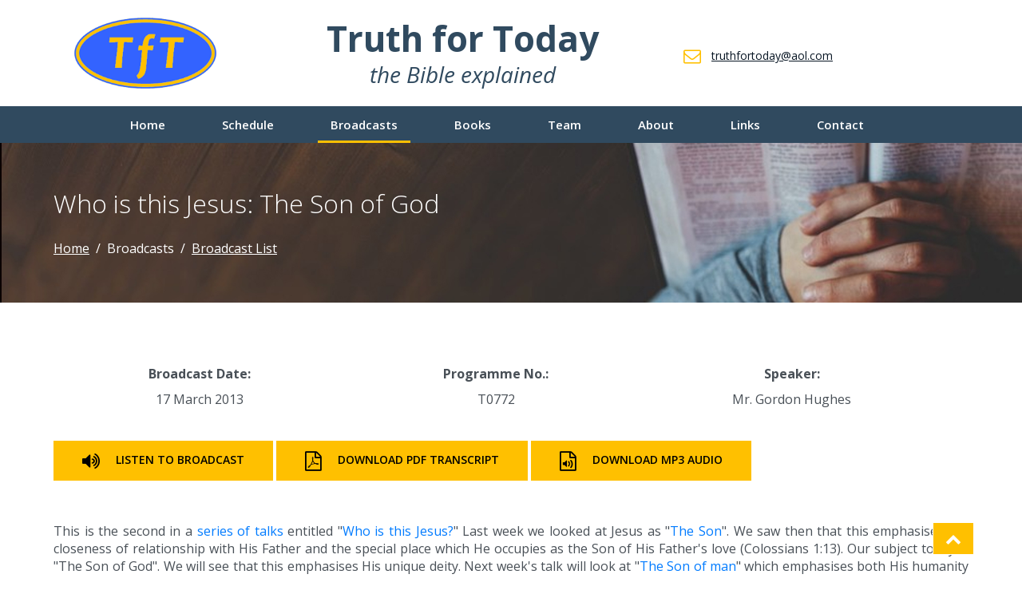

--- FILE ---
content_type: text/html; charset=utf-8
request_url: https://truthfortoday.org.uk/transcripts/T0772
body_size: 11607
content:

<!DOCTYPE html>
<html lang="en-gb">
<head>
    <title>Truth for Today: T0772 - Who is this Jesus: The Son of God</title>
    <meta charset="UTF-8">
    <meta name="description" content="Truth for Today is a weekly Bible teaching radio programme.  All our broadcasts are available FREE to read online, or download for printing (PDF) or listening (MP3).">
    <meta name="keywords" content="Truth for Today,Christian,Truth,Bible,Bible Study,Bible Teaching,Bible Course,Truth For Today Bible Correspondence Course,Bible Correspondence Course,Christian Radio,Sunday,PDF,MP3,downloads,transcripts,Truth For Today Bible Study Course">
    <meta name="viewport" content="width=device-width, initial-scale=1.0">

    <!-- Favicon -->
    <link href="/Content/img/favicon.ico" rel="shortcut icon" />

    <!-- Google font -->
    <link href="https://fonts.googleapis.com/css?family=Open+Sans:300,300i,400,400i,600,600i,700,700i&display=swap" rel="stylesheet">

    

    <link href="/Content/site/css?v=vixQRda3KmmJ2wxjnkNd208ePBRRz4dJuGlRd0Naexc1" rel="stylesheet"/>


    <!-- Main Stylesheets -->
    <link href="/Content/css/style.css" rel="stylesheet"/>


    
    <link href="/Content/css/transcript-styles.css" rel="stylesheet"/>



    <!--[if lt IE 9]>
        <script src="https://oss.maxcdn.com/html5shiv/3.7.2/html5shiv.min.js"></script>
        <script src="https://oss.maxcdn.com/respond/1.4.2/respond.min.js"></script>
    <![endif]-->
	<!-- Global site tag (gtag.js) - Google Analytics -->
        <script async src="https://www.googletagmanager.com/gtag/js?id=UA-173475936-1"></script>
        <script>
            window.dataLayer = window.dataLayer || [];
            function gtag() { dataLayer.push(arguments); }
            gtag('js', new Date());

            gtag('config', 'UA-173475936-1');
        </script>
</head>
<body>
    <!-- Page Preloder -->
    <div id="preloder">
        <div class="loader"></div>
    </div>

    <!-- Header section  -->
    <header class="header-section clearfix">
        <div class="container">
            <a href="/" class="site-logo top-logo">
                <img width="200" src="/Content/img/logo.png" alt="">
            </a>
            <div class="site-title">
                <h1>Truth for Today</h1>
                <p>the Bible explained</p>
            </div>
            <div class="header-right">
                <div class="header-info-box">
                    <div class="hib-icon">
                        <i class="fa fa-envelope-o"></i>
                    </div>
                    <div class="hib-text">
                        <h6><a class="link" href="mailto:truthfortoday@aol.com">truthfortoday@aol.com</a></h6>
                    </div>
                </div>
                <button class="search-switch" style="display:none;"><i class="fa fa-search"></i></button>
            </div>
        </div>
        <div class="text-center site-nav-container">
            <div class="container">
                <!-- Menu -->
                <nav class="site-nav-menu">
                    <ul>
                        <li class="">
                            <a href="/">Home</a>
                        </li>
                        <li class="">
                            <a href="/schedule/radio">Schedule</a>
                        </li>
                        <li class="active">
                            <a href="#">Broadcasts</a>
                            <ul class="sub-menu">
                                <li>
                                    <a href="/listings/recent">Recent</a>
                                </li>
                                <li>
                                    <a href="/listings/categories">Categories</a>
                                </li>
                                <li>
                                    <a href="/listings/serieslist">Series List</a>
                                </li>
                                <li>
                                    <a href="/listings/transcriptlist">Broadcast List</a>
                                </li>
                            </ul>
                        </li>
                        <li class="">
                            <a href="#">Books</a>
                            <ul class="sub-menu">
                                <li>
                                    <a href="/publications/tftpublications">Broadcasts</a>
                                </li>
                                <li>
                                    <a href="/publications/speakerpublications">Speaker</a>
                                </li>
                            </ul>
                        </li>
                        <li class="">
                            <a href="/team">Team</a>
                        </li>
                        <li class="">
                            <a href="/about">About</a>
                        </li>
                        <li class="">
                            <a href="#">Links</a>
                            <ul class="sub-menu">
                                <li>
                                    <a href="/links/radio">Radio Stations</a>
                                </li>
                                <li>
                                    <a href="/links">Other Websites</a>
                                </li>
                            </ul>
                        </li>
                        <li class="">
                            <a href="/contact">
                                Contact
                            </a>
                        </li>
                    </ul>
                </nav>
            </div>
        </div>
        
    </header>
    <!-- Header section end  -->

    




<!-- Page top section  -->
<section class="page-top-section set-bg" data-setbg="/Content/img/page-top-bg/Top_2.jpg">
    <div class="container">
        <div class="row">
            <div class="col-lg-7">
                <h2>Who is this Jesus: The Son of God</h2>
            </div>
        </div>
    </div>
</section>
<!-- Page top section end  -->
<!-- Blog section  -->
<section class="blog-section spad">
    <div class="container">
        <div class="row">
            <div class="col-lg-12 transcript-header">
                <div class="transcript-info">
                    <p>
                        <span>Broadcast Date:</span>
                        <span>17 March 2013</span>
                    </p>
                    <p>
                        <span>Programme No.:</span>
                        <span>T0772</span>
                    </p>
                    <p>
                        <span>Speaker:</span>
                        <span>Mr. Gordon Hughes</span>
                    </p>
                </div>
                <div class="transcript-actions">
                    <a href="/download?fileType=MP3&amp;fileName=T0772.mp3&amp;newFileName="
                       target="_blank"
                       class="site-btn mb-3">
                        <i class="fa fa-volume-up"></i>
                        <span>Listen to Broadcast</span>
                    </a>
                    <a href="/download?fileType=PDF&amp;fileName=T0772.pdf&amp;newFileName=T0772_The_Son_of_God.pdf"
                       class="site-btn mb-3">
                        <i class="fa fa-file-pdf-o"></i>
                        <span>Download PDF Transcript</span>
                    </a>
                    <a href="/download?fileType=MP3&amp;fileName=T0772.mp3&amp;newFileName=T0772_The_Son_of_God.mp3"
                       class="site-btn mb-3">
                        <i class="fa fa-file-audio-o"></i>
                        <span>Download MP3 Audio</span>
                    </a>
                </div>
            </div>
            <div class="col-lg-12 order-2">
                <div class="transcript-content">

                </div>
            </div>
            <div class="col-lg-12 order-3">
                <div class="transcript-footer">
                    <h2>
                        Broadcast Links
                    </h2>
                    <div>
                        <div class="transcript-footer-section">
                                <div class="section-heading"><i class="fa fa-angle-double-left"></i> Previous</div>
                                <a href="/transcripts/T0771">
                                    <span>The Son</span>
                                </a>
                        </div>
                        <div class="transcript-footer-section">
                            <div class="section-heading">Series</div>
                            <a href="/series/S149">
                                <span>Who is this Jesus</span>
                            </a>
                        </div>
                        <div class="transcript-footer-section">
                                <div class="section-heading">Next <i class="fa fa-angle-double-right"></i></div>
                                <a href="/transcripts/T0773">
                                    <span>The Son of man</span>
                                </a>
                        </div>
                    </div>
                </div>
            </div>
        </div>
    </div>
</section>
<!-- Blog section end  -->



    <!-- Call to action section  -->
    <section class="cta-section">
        <div class="container">
            <div class="row">
                <div class="col-lg-9 d-flex align-items-center">
                    <h2><em>Truth for Today</em> has now broadcast more than 1,000 programmes.</h2>
                </div>
                <div class="col-lg-3 text-lg-right">
                    <a href="/listings/transcriptlist" class="site-btn sb-dark">Show All Broadcasts</a>
                </div>
            </div>
        </div>
    </section>
    <!-- Call to action section end  -->
    <!-- Footer section -->
    <footer class="footer-section">
        <div class="footer-buttom">
            <div class="container">
                <div class="row">
                    <div class="col-lg-12 order-2 order-lg-1 p-0">
                        <div class="copyright">
                            Copyright: &copy; Truth for Today 1998-2025. We encourage you to use the transcripts and MP3s found on this website for your personal use or use in group Bible studies without alteration. This material, including the contents of any downloaded MP3s or PDF, should not, however, be altered in any way, or used in any publications, on websites or other media without the express permission from Truth for Today. For more information, please contact us.
                        </div>
                    </div>
                </div>
            </div>
        </div>
    </footer>
    <!-- Footer section end -->
    <!-- Search model -->
    <div class="search-model">
        <div class="h-100 d-flex align-items-center justify-content-center">
            <div class="search-close-switch">+</div>
            <form class="search-model-form">
                <input type="text" id="search-input" placeholder="Search here.....">
            </form>
        </div>
    </div>
    <!-- Go To Top -->
    <div class="gototop-section">
        <a id="goToTopLink" href="javascript:void(0)">
            <i class="fa fa-chevron-up"></i>
        </a>
    </div>
    <!-- Search model end -->
    <!--====== Javascripts & Jquery ======-->
    <script src="/bundles/site/js?v=44G-48Py3yZJqLBpryWR4LPBIfVgQAZOrq2SlGibDzQ1"></script>

    <script src="/Scripts/js/main.js"></script>

    

    <script type="text/template" id="transcript-template">
        <div id="transmain">

    

<p>This is the second in a <a href="../series/S149">series of talks</a> entitled &quot;<a href="../series/S149">Who is this Jesus?</a>&quot; Last week we looked at Jesus as &quot;<a href="T0771">The Son</a>&quot;. We saw then that this emphasises the closeness of relationship with His Father and the special place which He occupies as the Son of His Father's love (Colossians 1:13). Our subject today is &quot;The Son of God&quot;. We will see that this emphasises His unique deity. Next week's talk will look at &quot;<a href="T0773">The Son of man</a>&quot; which emphasises both His humanity as the One who came to die for mankind and His future glory. Finally we will look at &quot;<a href="T0775">The Son of David</a>&quot; with its emphasis on Him as the One who came to fulfil all the promises of God, particularly in relation to the nation of Israel.</p>

<p>An old rhyme runs like this,</p>

<p class="hymn">What think ye of Christ is the test
<br>To try both your state and your scheme.
<br>You cannot be right in the rest
<br>Unless you think rightly of Him.</p>
<p class="author">(John Newton 1725-1807)</p>

<p>This is especially true of our subject today. Recognition of Jesus as the Son of God is absolutely fundamental to the Christian faith. Two facts from the Gospels will help confirm this. Although Mark wrote his Gospel particularly to present Jesus as the lowly Servant, he nevertheless begins his Gospel with the statement, &quot;The beginning of the gospel of Jesus Christ, the Son of God&quot; (Mark 1:1). Mark might present Jesus as the Servant, but he wants his readers to be absolutely sure that Jesus is none other than the Son of God Himself. At the end of his Gospel, John writes, &quot;And truly Jesus did many other signs in the presence of His disciples, which are not written in this book; but these are written that you may believe that Jesus is the Christ, the Son of God, and that believing you may have life in His name&quot; (John 20:30-31). John's whole purpose in writing his Gospel was so that his readers might come to recognise Jesus as the Son of God.</p>

<p>The Gospel writers describe a very significant visit of Jesus and His disciples to Caesarea Philippi, a town on the extreme northern edge of Israel. It is so important that the three evangelists, Matthew, Mark and Luke, each record it. We'll read Matthew's account:  &quot;When Jesus came into the region of Caesarea Philippi, He asked His disciples, saying, 'Who do men say that I, the Son of Man, am?' So they said, 'Some say John the Baptist, some Elijah, and others Jeremiah or one of the prophets.' He said to them, 'But who do you say that I am?' And Simon Peter answered and said, 'You are the Christ, the Son of the living God.' Jesus answered and said to him, 'Blessed are you, Simon Bar-Jonah, for flesh and blood has not revealed this to you, but My Father who is in heaven. And I also say to you that you are Peter, and on this rock I will build My church, and the gates of Hades shall not prevail against it.'&quot; (Matthew 16:13-18).</p>

<p>In an age when the people at large were comparing Jesus with Old Testament worthies, Peter makes this unique confession of Him as the Son of God. It is on the basis of this confession that Jesus promises to build His church. And so today, membership of the Church of Christ is still dependent on this vital confession.</p>

<p>Acknowledgement of Jesus as the Son of God is so important that it is emphasised in the Gospels at all the significant stages of the Lord's life: His birth, His baptism, His ministry, His death and His resurrection. It will be instructive to look at each of these in turn.</p>

<h3>His birth</h3>

<p>We'll read from Luke's Gospel: &quot;Then the angel said to her, 'Do not be afraid, Mary, for you have found favour with God. And behold, you will conceive in your womb and bring forth a Son, and shall call His name <span style="font-variant: small-caps;">Jesus</span>. He will be great and will be called the Son of the Highest; and the Lord God will give Him the throne of His father David. And He will reign over the house of Jacob forever, and of His kingdom there will be no end.' Then Mary said to the angel, 'How can this be, since I do not know a man?' And the angel answered and said to her, 'The Holy Spirit will come upon you, and the power of the Highest will overshadow you; therefore, also, that Holy One who is to be born will be called the Son of God'&quot; (Luke 1:30-35).</p>

<p>Mary was left in no doubt whatever that the child she would bear would be none other than the Son of God Himself.</p>

<p>That is also implicit in Isaiah's prophecy, written some 600 years before Jesus was born (Isaiah 7:14). Interestingly, that prophecy is quoted by Matthew after describing the angel's visit to Joseph: &quot;Now all this was done that it might be fulfilled which was spoken by the Lord through the prophet, saying: 'Behold, a virgin shall be with child, and bear a Son, and they shall call His name Immanuel,' which is translated, 'God with us'&quot; (Matthew 1:22-23).</p>

<h3>His baptism</h3>

<p>John the Baptist was sent by God to prepare the way for the Lord Jesus. &quot;In those days John the Baptist came preaching in the wilderness of Judea, and saying, &quot;Repent, for the kingdom of heaven is at hand!&quot; (Matthew 3:1-2). The people went out to John to be baptised by him in the River Jordan, confessing their sins. Jesus also went to be baptised (Matthew 3:13). Understandably John was reluctant to do this since he recognised that Jesus was without sin (Matthew 3:14), but did so at Jesus' insistence (Matthew 3:15). God, however, would have the people know that this baptism was different and so we read: &quot;And suddenly a voice came from heaven, saying, &quot;This is My beloved Son, in whom I am well pleased&quot; (Matthew 3:17). God the Father would jealously guard the absolute perfection and total innocence of His Son! The Lord Jesus did not enter those waters of baptism because He had sins of His own to confess. Rather He took that place to show to penitent Israel the place which they ought to take. It is interesting that the Father expressed that same delight in His Son when the three disciples, Peter, James and John were with Him on the Mount of Transfiguration (see Matthew 17:1-8).</p>

<h3>His life</h3>

<p>We'll read firstly from Matthew 14:23-33: &quot;And when [Jesus] had sent the multitudes away, He went up on a mountain by Himself to pray. And when evening had come, He was alone there. But the boat was now in the middle of the sea, tossed by the waves, for the wind was contrary. Now in the fourth watch of the night Jesus went to them, walking on the sea. And when the disciples saw Him walking on the sea, they were troubled, saying, 'It is a ghost!' And they cried out for fear. But immediately Jesus spoke to them, saying, 'Be of good cheer! It is I; do not be afraid.' And Peter answered Him and said, 'Lord, if it is You, command me to come to You on the water.' So He said, 'Come.' And when Peter had come down out of the boat, he walked on the water to go to Jesus. But when he saw that the wind was boisterous, he was afraid; and beginning to sink he cried out, saying, 'Lord, save me!' And immediately Jesus stretched out His hand and caught him, and said to him, 'O you of little faith, why did you doubt?' And when they got into the boat, the wind ceased. Then those who were in the boat came and worshipped Him, saying, 'Truly You are the Son of God.'&quot;</p>

<p>The divine power of the Lord Jesus as the Son of God was demonstrated in at least two ways. Firstly, not only was He able to walk on the sea, but He was able to empower Peter to do the same. No human being has ever accomplished that! Secondly, as soon as Jesus and Peter returned to the boat, the storm ceased. Little wonder, then, that the disciples had to confess, &quot;Truly You are the Son of God&quot; (Matthew 14:33).</p>

<p>The Lord Jesus plainly presented Himself as the Son of God to the man born blind to whom He had given sight. John tells us, &quot;Jesus heard that they had cast him out; and when He had found him, He said to him, 'Do you believe in the Son of God?' He answered and said, 'Who is He, Lord, that I may believe in Him?' And Jesus said to him, 'You have both seen Him and it is He who is talking with you.' Then he said, 'Lord, I believe!' And he worshipped Him&quot; (John 9:35-38).</p>

<p>But even the enemies of Jesus had to acknowledge that He was the Son of God. We'll read from John 18:1-13: &quot;When Jesus had spoken these words, He went out with His disciples over the brook Kidron, where there was a garden, which He and His disciples entered. And Judas, who betrayed Him, also knew the place; for Jesus often met there with His disciples. Then Judas, having received a detachment of troops, and officers from the chief priests and Pharisees, came there with lanterns, torches and weapons. Jesus therefore, knowing all things that would come upon Him, went forward and said to them, 'Whom are you seeking?' They answered Him, 'Jesus of Nazareth.' Jesus said to them, 'I am.' And Judas, who betrayed Him, also stood with them. Then - when He said to them, 'I am,' - they drew back and fell to the ground. So He asked them again, 'Whom are you seeking?' And they said, 'Jesus of Nazareth.' Jesus answered, 'I have told you that I am. Therefore, if you seek Me, let these go their way' &hellip;Then the detachment of troops and the captain and the officers of the Jews arrested Jesus and bound Him.  And they led Him away&hellip;&quot;</p>

<p>The enemies of Jesus would never have admitted that He was the Son of God but when the Lord Jesus addressed them using that name of deity, they could not but admit the power of that name and fell to the ground. You may recall that when Moses, some 1,300 years earlier had asked God what was His name, God had replied, &quot;I AM WHO I AM.&quot; God then went on to tell Moses, &quot;Thus you shall say to the children of Israel, 'I AM has sent me to you'&quot; (see Exodus 3:1-14). From that time onwards, the Jews had acknowledged that name as the covenant name of Jehovah of Israel - the ever existing God, without beginning and without end, the God who always keeps His promises. From that time onwards, the Jews had always had a special reverence for that name of God. In the garden, Jesus claims that name for Himself and His enemies fall to the ground under the power of it. It is especially significant to notice that, despite the powerlessness of His enemies, Jesus calmly waits until they recover. He then allows them to take Him prisoner.</p>

<h3>His death</h3>

<p>At His crucifixion, the enemies of Jesus taunted Him. Matthew tells us, &quot;And those who passed by blasphemed Him, wagging their heads and saying, 'You who destroy the temple and build it in three days, save Yourself! If You are the Son of God, come down from the cross.' Likewise the chief priests, also mocking with the scribes and elders, said, 'He saved others; Himself He cannot save. If He is the King of Israel, let Him now come down from the cross, and we will believe Him. He trusted in God; let Him deliver Him now if He will have Him; for He said, &quot;I am the Son of God.&quot;'&quot; (Matthew 27:39-43). Those taunts are surely the cruellest to be found in Scripture. Had Jesus responded to them and come down from the cross, His enemies would have felt the full force of His name, but in judgment! But He had not come to be Judge, rather to be the Saviour (see John 12:47). The hymn writer, Albert Midlane, puts it beautifully,</p>

<p class="hymn">&quot;Himself He could not save,
<br>Love's stream too deeply flowed;
<br>In love Himself He gave
<br>To pay the debt we owed.
<br>Obedience to the Father's will,
<br>And love to Him did all fulfil.&quot;</p>

<p>However, despite all the taunts of Jesus' enemies, the centurion in charge of the crucifixion, after it was all over, had to acknowledge, &quot;Truly this was the Son of God&quot; (Matthew 27:54). He had listened to the oaths and curses of the thieves who were crucified alongside the Lord Jesus. In marked contrast, he had heard Jesus pray for forgiveness for His enemies and lovingly commits His mother, Mary, to the care of His disciple, John. He knew that here was no ordinary man!</p>

<h3>His resurrection</h3>

<p>The Gospels do not record any direct testimony to the Lord Jesus as the Son of God after His resurrection. Thomas' confession, after he had had his doubts banished, &quot;My Lord and my God&quot; (John 20:28) comes nearest to it. There is, however, a very striking statement made by the Apostle Paul in Romans 1: &quot;Paul, a servant of Jesus Christ, called to be an apostle, separated to the gospel of God which He promised before through His prophets in the Holy Scriptures, concerning His Son Jesus Christ our Lord, who was born of the seed of David according to the flesh, and declared to be the Son of God with power, by the resurrection from the dead&quot; (Romans 1:1-4).</p>

<p>That resurrection power of the Lord Jesus was demonstrated during His lifetime on no fewer than three occasions.</p>

<ul class="a">
<li>He brought back to life the twelve year old daughter of Jairus who had just died (Mark 5:22-43).
<li>He restored to life the adult son of a widow of Nain who was on his way to be buried, probably within a day of his death (Luke 7:11-17).
<li>Finally, at Jesus' command, Lazarus, who had been dead for four days, was brought back to life (see John 11:1-44).
</ul>

<p>But that resurrection power was abundantly demonstrated in that, on that first Easter day, the Lord Jesus Himself rose triumphantly from the dead. It is surely noteworthy that in the apostolic preaching of the Gospel (as we find it in the Acts of the Apostles), the death of Jesus and His resurrection are proclaimed side by side.</p>

<p>We need now to look at the reaction of the Jewish leaders to the claims of the Lord Jesus to be the Son of God. They reacted with hatred and anger at such claims and were determined to be rid of Him (see John 19:7; Matthew 26:62-68). Their reaction is understandable in so far as they had been brought up from the Old Testament to believe that the <span style="font-variant: small-caps;">Lord</span> their God was one God. It was inconceivable to them that there would be a plurality of Gods. Yet that idea is implicit in the opening chapter of the Bible. There in the account of creation, God says, &quot;Let <strong>Us</strong> make man in <strong>Our</strong> image&quot; (Genesis 1:26).</p>

<p>In his temptation of the Lord Jesus in the wilderness, Satan himself seems to admit that Jesus was the Son of God (see Matthew 4:1-11). Certainly those unclean spirits who were under Satan's control were ready to acknowledge Jesus as the Son of God. Mark tells us, &quot;And the unclean spirits, whenever they saw Him, fell down before Him and cried out, saying, 'You are the Son of God'&quot; (Mark 3:11).</p>

<p>It is so vitally important that each one of us recognises the Lord Jesus as the Son of God. We can make only one of two choices as to who Jesus is. Either we accept Him as the Son of God as He claimed to be or we have to say He was at best deluded, or at worst a madman. To try to limit Him to just a good Man, as some wish to do, is not an option. Good men, if that is all they are, simply do not go around saying that they are the Son of God. We come back to the reason why John wrote his Gospel as we considered at the beginning of our talk, &quot;These are written that you may believe that Jesus is the Christ, the Son of God, and that believing you may have life in His name&quot; (John 20:31).</p>

<p>My prayer this morning is that each one of us knows that blessing of eternal life in His name.</p>






<a href="#logo" class="topofpagebutton">Top of Page</a>
 </div>


    </script>

    <script>
        $(function () {
                
            $(".transcript-content").html($($("#transcript-template").html()).html());
            $(".transcript-content .topofpagebutton").remove();
            $("#transcript-template").remove();
                

        })
    </script>

    <script>
        function updateBreadcrumbs() {
                    
            $('body > .page-top-section h2').parent().append("<div class='breadcrumb'><a class='breadcrumb-item link ' href='/'>Home</a><a class='breadcrumb-item link disabled-link' href='#'>Broadcasts</a><a class='breadcrumb-item link ' href='/listings/transcriptlist'>Broadcast List</a></div>")
                    
        }

        $(function () {
            $("#goToTopLink").click(function () { window.scrollTo(0, 0); })
            $(window).scroll(function () {
                var aTop = $("body > header").height();
                if ($(this).scrollTop() >= aTop) {
                    $('.gototop-section').fadeIn();
                }
                else {
                    $('.gototop-section').fadeOut();
                }
            });

            updateBreadcrumbs();
        });
    </script>
</body>
</html>


--- FILE ---
content_type: text/css
request_url: https://truthfortoday.org.uk/Content/css/style.css
body_size: 13607
content:
/* =================================
------------------------------------
  Template Name: Industry.INC 
	Description: Industry.INC HTML Template
	Author: colorlib
	Author URI: https://www.colorlib.com/
	Version: 1.0
	Created: colorlib
 ------------------------------------
 ====================================*/
/*----------------------------------------*/
/* Template default CSS
/*----------------------------------------*/
html, body {
    height: 100%;
    font-family: 'Open Sans', sans-serif;
    -webkit-font-smoothing: antialiased;
    font-smoothing: antialiased;
}

h1, h2, h3, h4, h5, h6 {
    margin: 0;
    color: #081624;
    font-weight: 600;
}

h1 {
    font-size: 70px;
}

h2 {
    font-size: 32px;
}

h3 {
    font-size: 30px;
}

h4 {
    font-size: 24px;
}

h5 {
    font-size: 18px;
}

h6 {
    font-size: 16px;
}

p {
    font-size: 16px;
    color: #495057;
    line-height: 2;
}

img {
    max-width: 100%;
}

input:focus, select:focus, button:focus, textarea:focus {
    outline: none;
}

a:hover, a:focus {
    text-decoration: none;
    outline: none;
}

ul, ol {
    padding: 0;
    margin: 0;
}

/*---------------------
 Helper CSS
  -----------------------*/
.section-title {
    text-align: center;
}

    .section-title h2 {
        font-size: 36px;
    }

.set-bg {
    background-repeat: no-repeat;
    background-size: cover;
    background-position: top center;
}

.spad {
    padding-top: 73px;
    padding-bottom: 73px;
}

.text-white h1, .text-white h2, .text-white h3, .text-white h4, .text-white h5, .text-white h6, .text-white p, .text-white span, .text-white li, .text-white a {
    color: #fff;
}

/*---------------------
 Commom elements
  -----------------------*/
.element {
    margin-bottom: 40px;
}

    .element p {
        text-align: justify;
        padding-left: 3px;
    }

    .element > ol {
        margin-left: 30px;
    }

    .element > ul {
        list-style: none;
    }

    .element:last-child {
        margin-bottom: 0;
    }

    .element .el-title {
        font-weight: 300;
        font-size: 36px;
        margin-bottom: 25px;
    }

.gototop-section {
    position: fixed;
    /* height: 50px; */
    /* width: 50px; */
    right: 60px;
    bottom: 30px;
}

#goToTopLink {
    padding: 6px 15px;
    background: #ffc000;
    border: 1px solid;
    /* border-radius: 6px; */
    font-size: 20px;
    color: #fff;
}

.link, .link:hover {
    color: inherit;
    text-decoration: underline;
}

.disabled-link, .disabled-link:hover {
    text-decoration: none;
    pointer-events: none;
}

.item-group {
    margin-bottom: 25px;
}

    .item-group h2 {
        margin-bottom: 10px;
        font-size: 18px;
        font-weight: 700;
        padding: 12px 36px;
    }

    .item-group:last-child {
        margin-bottom: 0px;
    }

    .item-group .items-container {
    }

        .item-group .items-container:last-child {
        }

        .item-group .items-container .item {
            padding: 28px 20px 20px;
            border-bottom: 2px solid #03031b;
            display: block;
        }

            .item-group .items-container .item:last-child {
                padding-bottom: 0px;
                border-bottom: none;
            }

.similar-series-section a {
    display: block;
}

.radio-section .radio-item {
    border-bottom-width: 1px !important;
}

.radio-section, .download-section, .similar-series-section, .transcript-footer {
    padding: 28px 20px 20px;
    border-top: 2px solid #03031b;
}

    .radio-section h2, .download-section h2, .similar-series-section h2, .transcript-footer h2 {
        text-align: center;
        font-size: 20px;
        text-transform: uppercase;
    }

    .download-section div {
        display: inline-block;
    }

    .download-section .download-info {
        max-width: calc(100% - 192px) !important;
    }

    .download-section .download-icon {
        width: 180px !important;
        float: right;
        text-align: center;
    }

        .download-section .download-icon i {
            font-size: 110px;
            color: #304a5f;
        }

    .download-section > p {
        /* text-align: center; */
    }

.transcript-footer {
    border-bottom: 2px solid;
}

    .transcript-footer h2 {
        margin-bottom: 15px;
    }

    .transcript-footer .transcript-footer-section {
        display: inline-block;
        min-width: 32%;
        max-width: 32%;
        text-align: center;
        /* font-weight: bold; */
        font-size: 18px;
        padding: 10px 0px;
        vertical-align: top;
    }

.transcript-footer-section .section-heading {
    font-weight: bold;
}

.items-container .item div {
    display: inline-block;
    margin: 0px 10px;
    vertical-align: middle;
}

.program-date {
    min-width: 130px;
    border: 2px solid #304a5f;
}

    .program-date p, .program-info p, .broadcast-info p, .transcript-content p, .radio-item p {
        padding: 0px;
        margin: 0px;
        line-height: initial !important;
    }

    .program-date p, .program-info p, .broadcast-info p, .radio-item p {
        text-align: initial !important;
    }

        .program-date p span {
            display: block;
            text-align: center;
            font-size: 22px;
            line-height: 1.25;
        }

            .program-date p span:first-child {
                background: #304a5f;
                color: #fff;
                font-weight: bold;
                font-size: 24px;
                line-height: 1.5;
            }

.program-info {
    width: calc(100% - 180px);
}

    .program-info p:first-child span {
        font-weight: bold;
        font-size: 18px;
        display: block;
        margin-top: 5px;
        line-height: 1;
    }

        .program-info p:first-child span:first-child {
            font-style: italic;
            font-size: 22px;
        }

        .program-info p:first-child span:last-child {
            float: right;
        }

    .program-info p:nth-child(2) {
        margin-top: 10px;
    }

        .program-info p:nth-child(2) span {
            display: block;
        }

.premier {
    color: red;
}

.north {
    color: #401b5b;
}

.radio-section .items-container {
}

.radio-item h4 {
    font-size: 20px;
    padding-bottom: 10px;
    /* line-height: 2; */
}

.broadcast-info {
    width: calc(100% - 380px);
}

    .broadcast-info p:first-child {
        font-size: 24px;
        line-height: 1;
        font-style: italic;
        font-weight: bold;
        margin-bottom: 18px;
    }

    .broadcast-info p span:first-child, .radio-item p span:first-child {
        font-weight: bold;
        font-size: 16px;
        line-height: 2;
    }

.broadcast-actions {
    /* float: right; */
    width: 330px;
    height: 100% !important;
}

    .broadcast-actions a {
        display: block;
        padding: 13px 36px;
        line-height: 22px;
        color: #000 !important;
    }

        .broadcast-actions a i {
            font-size: 24px;
            float: left;
            margin-right: 20px;
        }

.transcript-header {
    margin-bottom: 20px;
}

.transcript-info {
}

    .transcript-info p {
        display: inline-block;
        min-width: 32%;
    }

        .transcript-info p span {
            display: block;
            text-align: center;
        }

            .transcript-info p span:first-child {
                font-weight: bold;
                font-size: 16px;
                line-height: 2;
            }

.transcript-actions {
    /* float: right; */
    /* width: 330px; */
    /* height: 100% !important; */
    margin-top: 20px;
}

    .transcript-actions a {
        padding: 13px 36px;
        line-height: 22px;
        display: inline-block;
        color: #000 !important;
    }

        .transcript-actions a i {
            font-size: 24px;
            float: left;
            margin-right: 20px;
        }

.transcript-content {
    text-align: justify;
    margin-bottom: 40px;
    color: #495057;
}

    .transcript-content h1, .transcript-content h2, .transcript-content h3, .transcript-content h4, .transcript-content h5, .transcript-content h6, .transcript-content p, .transcript-content ol, .transcript-content ul {
        font-size: inherit !important;
        margin-bottom: 1rem;
        color: inherit;
    }

    .transcript-content p {
        display: block;
        -webkit-margin-before: 1em;
        -webkit-margin-after: 1em;
        -webkit-margin-start: 0px;
        -webkit-margin-end: 0px;
    }

.category-item {
    min-height: 118px;
    font-size: 18px !important;
}

.future-broadcast-group p {
    color: #888 !important;
}

.future-broadcast-group h2 {
    background: #888 !important;
}

.future-broadcast-group .broadcast-actions {
    font-style: italic;
}

/* buttons */
.site-btn {
    display: inline-block;
    border: none;
    font-size: 14px;
    font-weight: 600;
    min-width: 186px;
    padding: 23px 47px;
    text-transform: uppercase;
    background: #ffc000;
    color: #fff;
    line-height: normal;
    cursor: pointer;
    text-align: center;
}

    .site-btn:hover {
        color: #fff;
    }

    .site-btn.sb-dark {
        color: #fff;
        background: #081624;
    }

    .site-btn.sb-light-dark {
        color: #fff;
        background: #304a5f;
    }

    .site-btn.sb-light {
        color: #081624;
        background: #e3f0fa;
    }

    .site-btn.sb-white {
        color: #081624;
        background: #fff;
    }

.team-main-section .element h4 {
    margin-top: 0;
    margin-bottom: 1rem;
}

.team-main-section .team-section h3, .book-main-section .book-section h3 {
    margin-bottom: 1.5rem;
    font-size: 18px;
    font-weight: 700;
    padding: 12px 36px;
    width: 100%;
}

.team-main-section .team-section h4 {
    font-size: 18px;
    margin-bottom: .5rem;
}

.team-main-section .team-section p {
    padding-left: 0px;
}

.book-item {
    padding: 28px 20px 20px;
    border-bottom: 2px solid #03031b;
    display: block;
}

    .book-item:last-child {
        padding-bottom: 0px;
        border-bottom: none;
    }

    .book-item img, .book-item .book-actions, .book-item .book-info {
        display: inline-block;
        margin: 5px 10px;
        vertical-align: top;
    }

.stpinfo {
}

.book-item .book-actions {
    max-width: calc(100% - 180px);
}

    .book-item .book-actions h4 {
        font-size: 22px;
        margin-bottom: .5rem;
    }

    .book-item .book-actions a {
        padding: 13px 15px;
        line-height: 22px;
        margin: 5px 0px;
        color: #000;
    }
/* Preloder */
#preloder {
    position: fixed;
    width: 100%;
    height: 100%;
    top: 0;
    left: 0;
    z-index: 999999;
    background: #000;
}

.loader {
    width: 40px;
    height: 40px;
    position: absolute;
    top: 50%;
    left: 50%;
    margin-top: -13px;
    margin-left: -13px;
    border-radius: 60px;
    animation: loader 0.8s linear infinite;
    -webkit-animation: loader 0.8s linear infinite;
}

@keyframes loader {
    0% {
        -webkit-transform: rotate(0deg);
        transform: rotate(0deg);
        border: 4px solid #f44336;
        border-left-color: transparent;
    }

    50% {
        -webkit-transform: rotate(180deg);
        transform: rotate(180deg);
        border: 4px solid #673ab7;
        border-left-color: transparent;
    }

    100% {
        -webkit-transform: rotate(360deg);
        transform: rotate(360deg);
        border: 4px solid #f44336;
        border-left-color: transparent;
    }
}

@-webkit-keyframes loader {
    0% {
        -webkit-transform: rotate(0deg);
        border: 4px solid #f44336;
        border-left-color: transparent;
    }

    50% {
        -webkit-transform: rotate(180deg);
        border: 4px solid #673ab7;
        border-left-color: transparent;
    }

    100% {
        -webkit-transform: rotate(360deg);
        border: 4px solid #f44336;
        border-left-color: transparent;
    }
}

/* Accordion */
.accordion-area .panel {
    margin-bottom: 8px;
}

.accordion-area .panel-header {
    display: block;
    font-weight: 500;
    position: relative;
    background: #304a5f;
    color: #fff;
    -webkit-transition: all 0.4s ease-out 0s;
    transition: all 0.4s ease-out 0s;
}

    .accordion-area .panel-header.active .panel-link {
        background: #ffc000;
    }

        .accordion-area .panel-header.active .panel-link.collapsed {
            background: #304a5f;
        }

.accordion-area .panel-link:after {
    content: "+";
    position: absolute;
    font-size: 20px;
    right: 25px;
    top: 50%;
    color: #fff;
    line-height: 16px;
    margin-top: -8px;
    margin-left: -4px;
}

.accordion-area .panel-header.active .panel-link:after {
    content: "-";
    margin-top: -10px;
    color: #fff;
}

.accordion-area .panel-header.active .panel-link.collapsed:after {
    content: "+";
    color: #fff;
}

.accordion-area .panel-link {
    text-align: left;
    background-color: transparent;
    border: none;
    position: relative;
    width: 100%;
    padding: 16px 40px;
    padding-left: 30px;
    font-size: 20px;
    color: #fff;
    font-weight: 600;
    line-height: 1.35;
    cursor: pointer;
}

.accordion-area .panel-body p {
    margin-bottom: 0;
    padding: 25px 0 20px;
}

/* Tab */
.tab-element .nav-tabs {
    border-bottom: none;
    margin-bottom: 15px;
}

.tab-element .nav-item {
    margin-right: 10px;
    margin-bottom: 10px;
}

.tab-element .nav-tabs .nav-link {
    text-align: left;
    background-color: #304a5f;
    border-radius: 0;
    position: relative;
    width: 100%;
    padding: 18px 38px;
    font-size: 16px;
    color: #fff;
    font-weight: 600;
    line-height: 1.35;
    cursor: pointer;
}

.tab-element .nav-tabs .nav-item:last-child {
    margin-right: 0;
}

.tab-element .nav-tabs .nav-link.active {
    background: #ffc000;
}

.tab-element .tab-pane p {
    margin-bottom: 0;
    line-height: 1.9;
}

.circle-progress {
    text-align: center;
    display: block;
    position: relative;
    margin-bottom: 30px;
}

    .circle-progress canvas {
        -webkit-transform: rotate(90deg);
        transform: rotate(90deg);
    }

    .circle-progress .circle-warp {
        margin-bottom: 5px;
        position: relative;
    }

    .circle-progress h2 {
        position: absolute;
        width: 100%;
        top: 50%;
        margin-top: -20px;
        font-size: 30px;
        font-weight: 300;
        color: #ffc000;
    }

.search-model {
    display: none;
    position: fixed;
    width: 100%;
    height: 100%;
    left: 0;
    top: 0;
    background: #000;
    z-index: 99999;
}

.search-model-form {
    padding: 0 15px;
}

    .search-model-form input {
        width: 500px;
        font-size: 40px;
        border: none;
        border-bottom: 2px solid #333;
        background: none;
        color: #999;
    }

.search-close-switch {
    position: absolute;
    width: 50px;
    height: 50px;
    background: #333;
    color: #fff;
    text-align: center;
    border-radius: 50%;
    padding-top: 6px;
    font-size: 26px;
    top: 30px;
    cursor: pointer;
    -webkit-transform: rotate(45deg);
    transform: rotate(45deg);
    font-weight: 300;
}

/*------------------
 Header section
  ---------------------*/
.header-top {
    padding: 14px 40px;
    background: #081624;
}

    .header-top p {
        margin-bottom: 0;
        color: #718090;
        font-size: 12px;
        line-height: 1;
    }

.site-logo {
    display: inline-block;
    margin-right: 100px;
    padding-left: 63px;
}

.top-logo {
    margin-right: 30px;
    padding-left: 0px;
    vertical-align: middle;
}

.site-title {
    display: inline-block;
    vertical-align: middle;
    min-width: calc(100% - 600px);
    text-align: center;
    color: #304a5f;
}

    .site-title h1 {
        font-size: 44px;
        font-weight: bold;
        color: inherit;
    }

    .site-title p {
        line-height: initial;
        color: inherit;
        font-size: 28px;
        font-style: italic;
        /* margin-top: 0.25rem; */
        margin-bottom: 0px;
    }

.site-nav-container {
    background: #304a5f;
}

.header-right {
    /* float: right; */
    padding-right: 40px;
    position: relative;
    display: inline-block;
    vertical-align: middle;
    width: 300px;
}

.header-info-box {
    display: inline-block;
    margin-right: 40px;
    padding: 21px 0 15px;
}

    .header-info-box .hib-icon {
        float: left;
        margin-right: 13px;
    }

        .header-info-box .hib-icon i {
            font-size: 22px;
            line-height: 40px;
            vertical-align: middle;
            color: #ffc000;
        }

    .header-info-box .hib-text {
        overflow: hidden;
    }

        .header-info-box .hib-text h6 {
            font-weight: 400;
            font-size: 14px;
            line-height: 40px;
        }

        .header-info-box .hib-text p {
            margin-bottom: 0;
        }

.search-switch {
    position: absolute;
    right: 0;
    top: 0;
    width: 83px;
    height: 100%;
    max-height: 86px;
    color: #fff;
    font-size: 25px;
    border: none;
    background: #ffc000;
}

.search-switch-warp {
    padding-top: 20px;
}

    .search-switch-warp .search-switch {
        display: block;
        width: 100%;
        position: relative;
        font-size: 16px;
        padding: 10px;
    }

.site-nav-menu {
    display: -webkit-inline-box;
    display: -ms-inline-flexbox;
    display: inline-flex;
}

    .site-nav-menu ul {
        list-style: none;
    }

        .site-nav-menu ul li {
            display: inline-block;
            position: relative;
        }

            .site-nav-menu ul li a {
                display: block;
                padding: 12px 16px;
                margin-right: 35px;
                font-size: 15px;
                font-weight: 600;
                color: #fff;
                position: relative;
            }

                .site-nav-menu ul li a:after {
                    position: absolute;
                    content: "";
                    width: 0;
                    height: 3px;
                    left: 0;
                    bottom: 0;
                    background: #ffc000;
                    -webkit-transition: all 0.4s;
                    transition: all 0.4s;
                }

            .site-nav-menu ul li .sub-menu {
                position: absolute;
                top: 100%;
                left: 0;
                width: 220px;
                background: #304a5f;
                visibility: hidden;
                opacity: 0;
                margin-top: 50px;
                padding: 15px 0 10px;
                text-align: left;
                -webkit-box-shadow: 0 15px 50px 1px rgba(0, 0, 0, 0.13);
                box-shadow: 0 15px 50px 1px rgba(0, 0, 0, 0.13);
                -webkit-transition: all 0.4s;
                transition: all 0.4s;
            }

                .site-nav-menu ul li .sub-menu li {
                    display: block;
                }

                    .site-nav-menu ul li .sub-menu li a {
                        padding: 8px 25px;
                        text-transform: none;
                        margin-right: 0;
                    }

                        .site-nav-menu ul li .sub-menu li a:hover {
                            color: #ffc000;
                        }

                        .site-nav-menu ul li .sub-menu li a:after {
                            display: none;
                        }

            .site-nav-menu ul li:hover a:after {
                width: 100%;
            }

            .site-nav-menu ul li:hover .sub-menu {
                visibility: visible;
                opacity: 1;
                margin-top: 0;
                z-index: 99;
            }

            .site-nav-menu ul li.active a:after {
                width: 100%;
            }

.slicknav_menu {
    display: none;
}

.slicknav_menutxt {
    /* display: none !important; */
}

.slicknav_menu .slicknav_icon {
    /* margin: 4px !important; */
}

/* ----------------
  Hero Section
  ---------------------*/

.hero-item-content {
    padding-left: 20px;
    padding-right: 20px;
}

.hero-slider .owl-nav button.owl-prev, .hero-slider .owl-nav button.owl-next {
    position: absolute;
    width: 84px;
    height: 84px;
    top: calc( 50% - 42px);
    left: 0;
    font-size: 30px;
    color: #081624;
    background: #fff;
    -webkit-transition: all 0.4s;
    transition: all 0.4s;
}

    .hero-slider .owl-nav button.owl-prev:hover, .hero-slider .owl-nav button.owl-next:hover {
        color: #fff;
        background: #ffc000;
    }

.hero-slider .owl-nav button.owl-next {
    left: auto;
    right: 0;
}

.hero-item {
    height: 600px;
    display: -webkit-box;
    display: -ms-flexbox;
    display: flex;
    -webkit-box-align: center;
    -ms-flex-align: center;
    align-items: center;
}

    .hero-item h2 {
        font-size: 50px;
        font-weight: inherit;
        color: #fff;
        margin-bottom: 34px;
        opacity: 0;
        top: 50px;
        position: relative;
    }

        .hero-item h2 span {
            /* padding-left: 25px; */
            padding-bottom: 15px;
            display: inline-block;
            /* background: #ffc000; */
        }

            .hero-item h2 span.radio-station {
                /* display: none; */
                font-weight: bold;
                font-size: 50px;
            }

            .hero-item h2 span:nth-child(1) {
                /* color: #081624; */
            }

            .hero-item h2 span:nth-child(2) {
                padding-right: 14px;
            }

            .hero-item h2 span:last-child:not(.radio-station) {
                padding-right: 30px;
                font-size: 30px;
            }

    .hero-item .site-btn {
        opacity: 0;
        top: 50px;
        position: relative;
    }

.hero-slider .owl-item.active .hero-item h2, .hero-slider .owl-item.active .hero-item .site-btn {
    top: 0;
    opacity: 1;
}

.hero-slider .owl-item.active .hero-item h2 {
    -webkit-transition: all 0.5s ease 0.2s;
    transition: all 0.5s ease 0.2s;
}

.hero-slider .owl-item.active .hero-item .site-btn {
    -webkit-transition: all 0.5s ease 0.4s;
    transition: all 0.5s ease 0.4s;
}

    .hero-slider .owl-item.active .hero-item .site-btn:last-child {
        -webkit-transition: all 0.5s ease 0.6s;
        transition: all 0.5s ease 0.6s;
    }

/* ----------------
 Service Section
  ---------------------*/
.services-warp {
    padding-top: 56px;
    padding-bottom: 30px;
    max-width: 1227px;
    margin: -91px auto 0;
    background: #fff;
    position: relative;
    -webkit-box-shadow: 0 0 0 #00000075;
    box-shadow: 0 0 0 #00000075;
    z-index: 99;
}

    .services-warp:after, .services-warp::before {
        position: absolute;
        content: "";
        width: 100%;
        height: 50%;
        top: 0;
        left: 0;
        z-index: -2;
        -webkit-box-shadow: 0 -43px 41px rgba(0, 0, 0, 0.48);
        box-shadow: 0 -43px 41px rgba(0, 0, 0, 0.48);
    }

    .services-warp::before {
        background: #fff;
        height: 100%;
        top: -4px;
        -webkit-box-shadow: 0 0 0 #000;
        box-shadow: 0 0 0 #000;
        border-top: 4px solid #ffc000;
        z-index: -1;
    }

.service-item {
    margin-bottom: 55px;
    padding-right: 20px;
}

    .service-item .si-head {
        overflow: hidden;
        margin-bottom: 20px;
    }

    .service-item .si-icon {
        float: left;
        width: 61px;
    }

    .service-item h5 {
        overflow: hidden;
        padding-top: 12px;
    }

    .service-item p {
        margin-bottom: 0;
    }

/* ----------------
  Features Section
  ---------------------*/
.features-section {
    padding-bottom: 73px;
}

.feature-box {
    /* margin-bottom: 30px; */
    margin-top: 20px;
    min-height: calc(100% - 20px);
}

.latest-broadcast {
    border: solid 2px #bbb;
    /* margin-top: 30px; */
    background: #fff;
}

.latest-broadcast-icon {
    /* min-width: 90px !important; */
    /* max-width: 90px !important; */
    margin-top: -40px;
    border: solid 2px #17172d;
    border-radius: 100%;
    background: #fff;
    padding: 20px;
    font-size: 45px;
}

.broadcast-action-container {
    padding: 10px !important;
    min-width: auto !important;
    border-radius: 100%;
    /* border-color: #aaa !important; */
    margin: 10px 5px 0 0;
}

    .broadcast-action-container:hover {
        /* background: rgba(0,0,0, 0.1) !important; */
        color: #fff;
    }

.broadcast-action {
    /* min-width: 40px !important; */
    /* max-width: 40px !important; */
    font-size: 26px;
}

.latest-broadcast .fb-text {
    padding: 25px !important;
}

.broadcast p {
    text-align: left;
    /* color: #081624; */
    line-height: 1.5;
}

    .broadcast p span:nth-child(1) {
        font-weight: 700;
    }

    .broadcast p.broadcast-title {
        font-size: 20px;
        font-weight: bold;
        line-height: 1;
        /* vertical-align: top; */
    }

.feature-box .fb-text {
    padding: 50px 27px 43px;
    background: #fff;
}

.feature-box img {
    min-width: 100%;
}

.feature-box h5 {
    margin-bottom: 30px;
}

.feature-box p {
    /* margin-bottom: 25px; */
}

.feature-box .fb-more-btn {
    display: inline-block;
    color: #ffc000;
    font-size: 12px;
    text-transform: uppercase;
    border: 2px solid #ffc000;
    padding: 15px;
    min-width: 128px;
    text-align: center;
}

    .feature-box .fb-more-btn:hover {
        background: #ffc000;
        color: #fff;
    }

/* ----------------
  Clients Section
  ---------------------*/
.client-text {
    text-align: center;
    /*margin-bottom: 90px;*/
}

    .client-text h2 {
        font-weight: 300;
        margin-bottom: 40px;
    }

    .client-text p {
        font-size: 18px;
    }

.client-slider .single-brand {
    display: table;
    height: 80px;
    width: 100%;
}

    .client-slider .single-brand a {
        display: table-cell;
        vertical-align: middle;
        text-align: center;
    }

        .client-slider .single-brand a img {
            width: auto;
            margin: 0 auto;
            -webkit-filter: grayscale(100%);
            filter: grayscale(100%);
            -webkit-transition: all 0.4s;
            transition: all 0.4s;
        }

        .client-slider .single-brand a:hover img {
            -webkit-filter: grayscale(0%);
            filter: grayscale(0%);
        }

/* ----------------------
  Testimonial Section
 ------------------------*/
.testimonial-bg {
    height: 100%;
}

.testimonial-box {
    padding: 100px 15px 70px;
    background: #17172d;
}

    .testimonial-box .testi-box-warp {
        max-width: 740px;
        margin: 0 auto;
    }

    .testimonial-box h2 {
        color: #fff;
        font-weight: 300;
        margin-bottom: 40px;
    }

.testimonial-slider .owl-dots {
    display: -webkit-box;
    display: -ms-flexbox;
    display: flex;
}

    .testimonial-slider .owl-dots .owl-dot {
        width: 8px;
        height: 8px;
        border-radius: 15px;
        margin-right: 12px;
        background: #fff;
    }

        .testimonial-slider .owl-dots .owl-dot.active {
            background: #ffc000;
        }

.testimonial {
    padding-bottom: 70px;
}

    .testimonial p {
        font-size: 18px;
        font-style: italic;
        margin-bottom: 55px;
    }

    .testimonial .testi-thumb {
        width: 82px !important;
        height: 82px;
        float: left;
        margin-right: 33px;
        border-radius: 50%;
    }

    .testimonial h5 {
        font-weight: 400;
        font-size: 18px;
        color: #fff;
        padding-top: 20px;
    }

    .testimonial span {
        font-size: 12px;
        color: #718090;
    }

/* ------------------------
  Call to action section
 ------------------------*/
.cta-section {
    padding: 33px 0;
    background: #ffc000;
}

    .cta-section h2 {
        color: #fff;
        font-size: 37px;
        font-weight: 300;
    }

/* ----------------
  Video Section
 ---------------------*/
.video-text {
    margin-top: 30px;
    margin-bottom: 75px;
}

    .video-text h2 {
        font-weight: 300;
        margin-bottom: 40px;
    }

    .video-text p {
        line-height: 2;
        margin-bottom: 50px;
    }

.video-box {
    height: 100%;
    display: -webkit-box;
    display: -ms-flexbox;
    display: flex;
    -webkit-box-align: center;
    -ms-flex-align: center;
    align-items: center;
    -webkit-box-pack: center;
    -ms-flex-pack: center;
    justify-content: center;
}

    .video-box a {
        display: -webkit-box;
        display: -ms-flexbox;
        display: flex;
        width: 88px;
        height: 88px;
        -webkit-box-align: center;
        -ms-flex-align: center;
        align-items: center;
        -webkit-box-pack: center;
        -ms-flex-pack: center;
        justify-content: center;
        font-size: 27px;
        border-radius: 50%;
        color: #fff;
        background: rgba(255, 255, 255, 0.27);
    }

/* ----------------
  Footer Section
 ---------------------*/
.footer-section {
    background: #17172d;
    padding-bottom: 0;
}

.footer-widget {
    margin-bottom: 40px;
}

    .footer-widget.about-widget {
        padding-right: 15px;
    }

        .footer-widget.about-widget img {
            margin-bottom: 40px;
        }

        .footer-widget.about-widget p {
            margin-bottom: 35px;
        }

    .footer-widget .fw-title {
        font-size: 22px;
        font-weight: 300;
        color: #fff;
        margin-bottom: 35px;
    }

    .footer-widget ul {
        list-style: none;
        display: inline-block;
    }

        .footer-widget ul li a {
            display: block;
            font-size: 14px;
            color: #718090;
            margin-bottom: 15px;
        }

    .footer-widget .footer-search {
        position: relative;
    }

        .footer-widget .footer-search input {
            width: 100%;
            height: 47px;
            padding-right: 47px;
            padding-left: 22px;
            font-size: 12px;
            color: #718090;
            font-style: italic;
            border: none;
            background: #393958;
        }

        .footer-widget .footer-search button {
            position: absolute;
            width: 47px;
            height: 100%;
            right: 0;
            top: 0;
            color: #ffc000;
            font-size: 12px;
            border: none;
            background: transparent;
        }

.footer-social a {
    display: -webkit-inline-box;
    display: -ms-inline-flexbox;
    display: inline-flex;
    width: 41px;
    height: 41px;
    color: #fff;
    margin-right: 14px;
    margin-bottom: 14px;
    border-radius: 13px;
    -webkit-box-align: center;
    -ms-flex-align: center;
    align-items: center;
    -webkit-box-pack: center;
    -ms-flex-pack: center;
    justify-content: center;
    background: #39334f;
    -webkit-transition: all 0.4s;
    transition: all 0.4s;
}

    .footer-social a:hover {
        background: #ffc000;
    }

.footer-info-box {
    margin-bottom: 30px;
}

    .footer-info-box .fib-icon {
        float: left;
        width: 48px;
        padding-top: 8px;
    }

    .footer-info-box .fib-text {
        overflow: hidden;
    }

        .footer-info-box .fib-text p {
            margin-bottom: 0;
        }

.footer-buttom {
    /* margin-top: 55px; */
    background: #03031b;
}

.copyright {
    color: #646470;
    font-size: 14px;
    padding-top: 25px;
    text-align: center;
}

    .copyright a {
        color: #646470;
        text-decoration: underline;
    }

        .copyright a:hover {
            color: #ffc000;
        }

.footer-menu {
    list-style: none;
    text-align: right;
}

    .footer-menu li {
        display: inline-block;
    }

        .footer-menu li a {
            display: block;
            padding: 21px 17px;
            margin-left: 13px;
            font-size: 15px;
            color: #646470;
            position: relative;
        }

            .footer-menu li a:after {
                position: absolute;
                content: "";
                width: 0;
                height: 1px;
                left: 0;
                bottom: 0;
                background: #ffc000;
                -webkit-transition: all 0.4s;
                transition: all 0.4s;
            }

        .footer-menu li:hover a:after, .footer-menu li.active a:after {
            width: 100%;
        }

/* ----------------
 ===================
  Other Pages
 ==================
 -------------------*/
.breadcrumb {
    padding: 0px;
    margin-bottom: 0px;
    background-color: inherit;
    color: #fff;
}

.breadcrumb-item + .breadcrumb-item::before {
    color: #fff;
}

.page-top-section {
    height: 200px;
    display: -webkit-box;
    display: -ms-flexbox;
    display: flex;
    -webkit-box-align: center;
    -ms-flex-align: center;
    align-items: center;
    background-color: #304a5f;
}

    .page-top-section h2 {
        font-weight: 300;
        color: #fff;
        margin-bottom: 25px;
    }

    .page-top-section p {
        color: #fff;
        margin-bottom: 35px;
    }

/* ---------------
  About Page
 ------------------*/
.about-text h2 {
    font-weight: 300;
    margin-bottom: 30px;
}

.about-text p {
    line-height: 2.2;
    margin-bottom: 35px;
}

.about-text .sign {
    float: left;
    margin-right: 33px;
}

.about-text .sign-info {
    padding-top: 20px;
}

    .about-text .sign-info h5 {
        font-size: 18px;
    }

    .about-text .sign-info span {
        font-size: 14px;
        color: #ffc000;
    }

.milestones-section {
    padding-top: 135px;
    padding-bottom: 105px;
}

    .milestones-section .milestone-text span {
        color: #fff;
    }

.milestone {
    display: -webkit-box;
    display: -ms-flexbox;
    display: flex;
    margin-bottom: 40px;
}

.milestone-icon {
    display: -webkit-box;
    display: -ms-flexbox;
    display: flex;
    -webkit-box-align: end;
    -ms-flex-align: end;
    align-items: flex-end;
    width: 81px;
    padding-bottom: 5px;
}

.milestone-text {
    overflow: hidden;
}

    .milestone-text span {
        font-size: 18px;
        font-weight: 600;
        color: #081624;
    }

    .milestone-text h2 {
        font-size: 60px;
        font-weight: 300;
        line-height: 0.9;
        margin-bottom: 5px;
        color: #ffc000;
    }

    .milestone-text p {
        color: #718090;
        margin-bottom: 0;
    }

.team-text {
    text-align: center;
    margin-bottom: 45px;
}

    .team-text h2 {
        font-weight: 300;
        margin-bottom: 40px;
    }

    .team-text p {
        font-size: 18px;
        line-height: 2;
    }

.team-member {
    margin-top: 35px;
    position: relative;
    -webkit-transition: all 0.3s;
    transition: all 0.3s;
    -webkit-box-shadow: 0 0 200px rgba(0, 0, 0, 0);
    box-shadow: 0 0 200px rgba(0, 0, 0, 0);
}

    .team-member:after {
        position: absolute;
        content: "";
        width: 100%;
        height: 100%;
        left: 0;
        top: 0;
        border: 2px solid #e3f0fa;
        opacity: 1;
        -webkit-transition: all 0.3s;
        transition: all 0.3s;
    }

    .team-member img {
        position: relative;
        z-index: 2;
    }

    .team-member .member-info {
        position: relative;
        text-align: center;
        padding: 40px 20px 47px;
        z-index: 3;
    }

        .team-member .member-info h3 {
            font-size: 20px;
        }

        .team-member .member-info p {
            margin-bottom: 20px;
        }

        .team-member .member-info .site-btn {
            min-width: 127px;
        }

    .team-member:hover {
        -webkit-box-shadow: 0 26px 49px rgba(0, 0, 0, 0.17);
        box-shadow: 0 26px 49px rgba(0, 0, 0, 0.17);
    }

        .team-member:hover:after {
            opacity: 0;
        }

/* -----------------
  Solutions Page
 --------------------*/
.services-2-section {
    padding-bottom: 50px;
}

.service-text {
    text-align: center;
}

    .service-text h2 {
        font-weight: 300;
        line-height: 1.3;
        margin-bottom: 60px;
    }

.reserch-section {
    background: #0e2b43;
}

.reserch-tab-menu {
    display: block;
    border-bottom: none;
}

    .reserch-tab-menu li.nav-item {
        display: block;
    }

        .reserch-tab-menu li.nav-item a.nav-link {
            display: block;
            padding: 15px 29px;
            margin-bottom: 8px;
            border: none;
            color: #fff;
            font-size: 20px;
            line-height: 1.45;
            border-radius: 0;
            background: #304a5f;
        }

            .reserch-tab-menu li.nav-item a.nav-link.active {
                background: #ffc000;
            }

.reserch-tab {
    margin-bottom: 70px;
}

    .reserch-tab h2 {
        font-weight: 300;
        color: #fff;
        margin-bottom: 35px;
    }

    .reserch-tab p {
        margin-bottom: 30px;
    }

.reserch-text {
    margin-bottom: 60px;
}

    .reserch-text h5 {
        font-size: 20px;
        color: #fff;
        margin-bottom: 50px;
    }

.reserch-info-warp {
    padding-top: 36px;
}

    .reserch-info-warp .info-box {
        margin-top: 36px;
    }

.info-box {
    background: #304a5f;
    padding: 60px 39px 58px;
    margin-bottom: 33px;
}

    .info-box h3 {
        font-size: 22px;
        font-weight: 300;
        color: #fff;
        margin-bottom: 25px;
    }

    .info-box p {
        margin-bottom: 50px;
    }

    .info-box .footer-info-box {
        margin-bottom: 39px;
    }

    .info-box a {
        font-size: 14px;
        color: #ffc000;
        text-decoration: underline;
    }

.circle-progress-warp .circle-progress {
    padding-top: 70px;
}

.single-progress-item {
    margin-top: 20px;
    position: relative;
}

    .single-progress-item:last-child {
        margin-bottom: 0;
    }

    .single-progress-item p {
        padding-top: 20px;
        color: #fff;
    }

.progress-bar-style {
    display: block;
    height: 6px;
    position: relative;
    width: 100%;
    background: #304a5f;
}

    .progress-bar-style .bar-inner {
        position: absolute;
        height: 100%;
        left: 0;
        top: 0;
        background: #ffc000;
    }

        .progress-bar-style .bar-inner span {
            position: absolute;
            width: 54px;
            height: 40px;
            right: 0;
            top: 22px;
            padding-top: 8px;
            color: #fff;
            font-weight: 400;
            font-size: 14px;
            text-align: center;
        }

/* ----------------
  Blog Page
 ---------------------*/
.sb-widget {
    margin-bottom: 58px;
}

    .sb-widget .sb-title {
        font-size: 20px;
        padding-top: 17px;
        margin-bottom: 45px;
        position: relative;
        font-weight: 600;
    }

        .sb-widget .sb-title::before {
            position: absolute;
            content: "";
            width: 65px;
            height: 6px;
            left: 0;
            top: 0;
            background: #ffc000;
            -webkit-transition: all 0.4s;
            transition: all 0.4s;
        }

    .sb-widget ul {
        list-style: none;
    }

        .sb-widget ul li a {
            display: block;
            padding: 10px 0 14px;
            color: #718090;
            font-size: 14px;
            border-bottom: 1px solid #e3f0fa;
            -webkit-transition: all 0.3s;
            transition: all 0.3s;
        }

            .sb-widget ul li a:hover {
                color: #ffc000;
                border-bottom: 1px solid #ffc000;
            }

    .sb-widget .sb-search {
        position: relative;
    }

        .sb-widget .sb-search input {
            width: 100%;
            height: 47px;
            padding-right: 47px;
            padding-left: 22px;
            font-size: 12px;
            color: #718090;
            font-style: italic;
            border: none;
            background: #f7fafd;
        }

        .sb-widget .sb-search button {
            position: absolute;
            width: 47px;
            height: 100%;
            right: 0;
            top: 0;
            color: #ffc000;
            font-size: 12px;
            border: none;
            background: transparent;
        }

.recent-post .rp-item {
    overflow: hidden;
    padding-bottom: 22px;
    margin-bottom: 23px;
    border-bottom: 1px solid #e3f0fa;
}

    .recent-post .rp-item img {
        float: left;
        margin-right: 12px;
    }

    .recent-post .rp-item .rp-text {
        overflow: hidden;
        padding-top: 2px;
    }

    .recent-post .rp-item p {
        margin-bottom: 0;
    }

    .recent-post .rp-item .rp-date {
        display: inline-block;
        font-size: 12px;
        color: #fff;
        padding: 4px 13px;
        line-height: 1.3;
        background: #ffc000;
    }

.blog-post {
    margin-bottom: 75px;
}

    .blog-post .blog-thumb {
        height: 331px;
        padding-top: 15px;
        margin-bottom: 20px;
    }

    .blog-post .blog-date {
        display: inline-block;
        padding: 12px 27px;
        color: #fff;
        font-size: 14px;
        background: #17172d;
    }

    .blog-post .blog-metas {
        padding-bottom: 8px;
        margin-bottom: 20px;
        border-bottom: 1px solid #e3f0fa;
    }

    .blog-post .blog-meta {
        display: inline-block;
        font-size: 12px;
        color: #718090;
        padding-left: 22px;
        position: relative;
        padding-right: 12px;
        margin-right: 6px;
        margin-bottom: 10px;
    }

        .blog-post .blog-meta:last-child {
            margin-right: 0;
            padding-right: 0;
        }

            .blog-post .blog-meta:last-child::before {
                display: none;
            }

        .blog-post .blog-meta::before {
            position: absolute;
            content: "/";
            top: 0;
            right: 0;
            font-size: 12px;
            color: #718090;
        }

        .blog-post .blog-meta:after {
            position: absolute;
            content: "";
            width: 18px;
            height: 18px;
            left: 0;
            top: 0;
            background-image: url("../img/blog/blog-icons.png");
            background-repeat: no-repeat;
            background-size: auto;
        }

        .blog-post .blog-meta.meta-author:after {
            background-position: center left -2px;
        }

        .blog-post .blog-meta.meta-cata:after {
            background-position: center left -24px;
        }

        .blog-post .blog-meta.meta-comment:after {
            background-position: center left -48px;
        }

        .blog-post .blog-meta a {
            color: #718090;
        }

    .blog-post h2 {
        font-weight: 300;
        font-size: 36px;
        margin-bottom: 30px;
    }

    .blog-post p {
        margin-bottom: 30px;
    }

    .blog-post .read-more {
        min-width: 138px;
    }

.site-pagination a {
    display: inline-block;
    height: 49px;
    font-size: 14px;
    font-weight: 500;
    color: #081624;
    padding: 13px 0;
    margin-right: -1px;
}

    .site-pagination a.current {
        color: #fff;
        background: #ffc000;
        padding: 13px 15px;
    }

    .site-pagination a.next {
        color: #718090;
    }

/* ----------------
  Contact Page
 ---------------------*/
.map-section {
    position: relative;
    padding: 115px 0 110px;
}

    .map-section .container {
        position: relative;
        z-index: 5;
    }

.map-info {
    max-width: 293px;
    padding: 79px 25px 75px;
    background: #ffc000;
    position: relative;
}

    .map-info::after {
        position: absolute;
        content: "";
        left: 0;
        bottom: -17px;
        border-left: 27px solid #ffc000;
        border-top: 0px solid transparent;
        border-bottom: 17px solid transparent;
    }

    .map-info img {
        margin-bottom: 45px;
    }

    .map-info p {
        color: #fff;
    }

.map {
    position: absolute;
    width: 100%;
    height: 100%;
    top: 0;
    right: 0;
}

    .map iframe {
        position: absolute;
        width: 100%;
        height: 100%;
        top: 0;
        right: 0;
    }

.contact-text h2 {
    font-weight: 300;
    margin-bottom: 35px;
}

.contact-text p {
    /* margin-bottom: 70px; */
    text-align: justify;
}

.contact-text .header-info-box {
    display: block;
    padding: 0;
    margin-bottom: 30px;
}

.contact-form {
    margin-top: 10px;
}

    .contact-form input, .contact-form textarea {
        width: 100%;
        height: 54px;
        padding: 20px 25px;
        font-size: 14px;
        font-weight: 500;
        font-style: italic;
        color: #718090;
        border: none;
        border-bottom: 3px solid #e3f0fa;
        margin-bottom: 28px;
        background: #f7fafd;
    }

        .contact-form input:focus, .contact-form textarea:focus {
            border-bottom: 3px solid #ffc000;
        }

    .contact-form textarea {
        height: 209px;
    }

    .contact-form .site-btn {
        min-width: 156px;
    }

.list {
    padding-left: 40px;
}

.unordered {
    list-style: disc !important;
}

.owl-carousel.off {
    display: none;
}

thead input {
    width: 100%;
    font-size: 12px;
    text-align: center;
    text-overflow: ellipsis;
}

/*tfoot input {
    width: 100%;
    padding: 3px;
    box-sizing: border-box;
}*/

/* ----------------
 Responsive
  ---------------------*/
@media (min-width: 1200px) {
    .container {
        max-width: 1176px;
    }

    .hero-item-content {
        padding-left: 50px;
        padding-right: 50px;
    }
}

@media only screen and (min-width: 1200px) and (max-width: 1595px) {
    .site-logo {
        margin-right: 20px;
        padding-left: 15px;
    }

    .site-title {
        min-width: calc(100% - 600px);
    }

        .site-title h1 {
            font-size: 44px;
        }

        .site-title p {
            font-size: 28px;
        }

    .header-right {
        padding-right: 60px;
    }

    .header-info-box {
        margin-right: 0;
    }

    .site-nav-menu ul li a {
        /* margin-right: 0; */
    }

    .search-switch {
        /* width: 50px; */
        font-size: 16px;
    }

    .hero-item-content {
        padding-left: 50px;
        padding-right: 50px;
    }
}

/* Medium screen : 992px. */
@media only screen and (min-width: 992px) and (max-width: 1199px) {
    .hero-slider .owl-nav button.owl-prev, .hero-slider .owl-nav button.owl-next {
        width: 40px;
        height: 40px;
        /*display: initial;*/
    }

    .site-navbar {
        text-align: center;
    }

    .site-logo {
        /* display: block; */
        /* padding-top: 20px; */
        /* padding-left: 0; */
        /* margin-right: 20px; */
        margin-bottom: 0px;
        /* text-align: center; */
    }

    .site-title {
        min-width: calc(100% - 540px);
    }

        .site-title h1 {
            font-size: 40px;
        }

        .site-title p {
            font-size: 26px;
        }

    .header-right {
        padding-right: 10px;
        text-align: center;
        /* display: inline-block; */
        /* float: none; */
    }

    .header-info-box {
        margin-right: 15px;
        /* padding: 21px 0 0; */
    }

    .site-nav-menu {
        display: -webkit-box;
        display: -ms-flexbox;
        display: flex;
        -webkit-box-pack: center;
        -ms-flex-pack: center;
        justify-content: center;
    }

        .site-nav-menu ul li a {
            margin-right: 20px;
        }

    .search-switch {
        width: 50px;
        font-size: 16px;
        height: 50px;
        border-radius: 50%;
        top: 15px;
    }

    .footer-social a {
        margin-right: 4px;
    }

    .broadcast p {
        margin-bottom: 1rem;
    }

        .broadcast p span {
            display: block;
            line-height: 1.5;
        }

    .program-info p:first-child span {
        display: block;
    }

        .program-info p:first-child span:last-child {
            float: none;
        }

    .broadcast-info {
        width: calc(100% - 295px);
    }

    .broadcast-actions {
        max-width: 250px;
    }

        .broadcast-actions a i {
            line-height: 44px;
        }

    .transcript-actions a {
        display: inline-block;
    }
}

/* Tablet :768px. */
@media only screen and (min-width: 768px) and (max-width: 991px) {
    .site-navbar {
        text-align: center;
    }

    .site-logo {
        /* display: block; */
        /* padding-top: 20px; */
        padding-left: 0;
        margin-right: 30px;
        /* margin-bottom: 20px; */
        text-align: center;
    }

    .site-title {
        min-width: calc(100% - 484px);
        margin-right: 30px;
    }

        .site-title h1 {
            font-size: 36px;
        }

        .site-title p {
            font-size: 25px;
        }

    .header-right {
        /* padding-right: 50px; */
        /* text-align: center; */
        /* display: inline-block; */
        /* float: none; */
        width: 60px;
    }

    .header-info-box {
        margin-right: 15px;
        padding: 21px 0 0;
        display: none;
    }

    .site-nav-menu {
        display: -webkit-box;
        display: -ms-flexbox;
        display: flex;
        -webkit-box-pack: center;
        -ms-flex-pack: center;
        justify-content: center;
    }

        .site-nav-menu ul li a {
            margin-right: -1px;
        }

    .search-switch {
        width: 50px;
        font-size: 16px;
        height: 50px;
        border-radius: 50%;
        top: -30px;
    }

    .hero-slider .owl-nav button.owl-prev, .hero-slider .owl-nav button.owl-next {
        width: 40px;
        height: 40px;
        /*display: initial;*/
    }

    .hero-item h2, .hero-item h2 span.radio-station {
        font-size: 45px;
    }

    .video-box {
        height: 500px;
        margin-top: 40px;
    }

    .cta-section {
        text-align: center;
    }

        .cta-section h2 {
            margin-bottom: 30px;
        }

    .footer-buttom {
        padding-top: 30px;
    }

    .footer-menu {
        text-align: center;
    }

        .footer-menu li:first-child a {
            margin-left: 0;
        }

    .copyright {
        text-align: center;
        padding-bottom: 30px;
    }

    .about-text {
        padding-top: 50px;
    }

    .reserch-tab-menu {
        margin-bottom: 30px;
    }

    .sidebar {
        padding-top: 50px;
    }

    .program-info p:first-child span {
        display: block;
    }

        .program-info p:first-child span:last-child {
            float: none;
        }

    .broadcast-info {
        width: calc(100% - 295px);
    }

        .broadcast-info p {
            margin-bottom: 1rem;
        }

            .broadcast-info p:last-child, .radio-item p:last-child {
                margin-bottom: 0px;
            }

            .broadcast-info p span {
                display: block;
            }

    .broadcast-actions {
        max-width: 250px;
    }

        .broadcast-actions a i {
            line-height: 44px;
        }

    .transcript-actions a {
        display: inline-block;
    }
}

/* Large Mobile :480px. */
@media only screen and (max-width: 767px) {
    .header-top {
        padding: 14px 0;
        text-align: center;
    }

        .header-top p {
            line-height: 1.5;
        }

    .site-navbar {
        text-align: center;
        float: left;
        margin-left: 20px;
    }

    .site-logo {
        display: block;
        /* padding-top: 20px; */
        padding-left: 0;
        margin-right: 0;
        /* margin-bottom: 20px; */
        text-align: center;
    }

    .site-title {
        display: block;
    }

        .site-title h1 {
            font-size: 34px;
        }

        .site-title p {
            font-size: 26px;
        }

    .header-right {
        display: none;
    }

    .header-info-box {
        margin-right: 15px;
        padding: 21px 0 0;
    }

        .header-info-box .hib-text {
            text-align: left;
        }

    .site-nav-menu {
        display: none;
    }

    .search-switch {
        display: none;
    }

    .slicknav_menu {
        display: block;
        text-align: center;
        background: transparent;
    }

    .slicknav_btn {
        margin: 10px 5px 5px 0px;
        background: #081624;
        float: none;
        display: inline-block;
    }

    .slicknav_nav {
        background: #081624;
        text-align: left;
        padding: 8px 5px;
        margin-bottom: 15px;
    }

        .slicknav_nav a:hover, .slicknav_nav .slicknav_row:hover {
            background: #25394c;
            color: #fff;
        }

    .hero-item {
        text-align: center;
    }

        .hero-item h2, .hero-item h2 span.radio-station {
            /* font-size: 30px; */
        }

            .hero-item h2 span:nth-child(1) {
                /*      color: #081624; */
                padding-right: 15px;
                font-size: 40px;
            }

    .hero-slider .owl-nav button.owl-prev, .hero-slider .owl-nav button.owl-next {
        position: absolute;
        width: 40px;
        height: 40px;
        top: calc(50% - 20px);
        font-size: 14px;
        display: none;
    }

    .video-box {
        height: 500px;
        margin-top: 40px;
    }

    .cta-section {
        text-align: center;
    }

        .cta-section h2 {
            margin-bottom: 30px;
        }

    .footer-buttom {
        padding-top: 30px;
    }

    .footer-menu {
        text-align: center;
    }

        .footer-menu li:first-child a {
            margin-left: 0;
        }

    .copyright {
        text-align: center;
        padding-bottom: 30px;
    }

    .about-text {
        padding-top: 50px;
    }

    .reserch-tab-menu {
        margin-bottom: 30px;
    }

    .circle-progress-warp .circle-progress {
        padding-top: 0;
    }

    .sidebar {
        padding-top: 50px;
    }

    .search-model-form input {
        width: 100%;
    }

    .program-info p:first-child span {
        display: block;
    }

        .program-info p:first-child span:last-child {
            float: none;
        }

    .broadcast-info {
        width: 100%;
    }

        .broadcast-info p, .radio-item p {
            margin-bottom: 0px;
        }

            .broadcast-info p span, .radio-item p span {
                display: initial;
            }

    .broadcast-actions {
        max-width: 100%;
        margin-top: 20px !important;
    }

        .broadcast-actions a {
            /* padding: 13px 13px; */
            /* font-size: 12px; */
        }

            .broadcast-actions a i {
                line-height: initial;
                /* margin-right: 10px; */
                /* font-size: 20px; */
            }

    .transcript-actions a {
        display: block;
    }

    .transcript-footer .transcript-footer-section {
        display: block;
        min-width: initial;
        max-width: initial;
    }
}

/* Small Mobile :320px. */
@media only screen and (max-width: 479px) {

    .hero-slider .owl-nav button.owl-prev, .hero-slider .owl-nav button.owl-next {
        display: none;
    }

    .hero-item h2, .hero-item h2 span.radio-station {
        font-size: 30px;
    }

        .hero-item h2 span:nth-child(1) {
            /*      color: #081624; */
            padding-right: 15px;
        }

    .map-section {
        padding-bottom: 0;
    }

    .map-info {
        max-width: 100%;
    }

    .map {
        position: relative;
        height: 400px;
        margin-top: 70px;
    }

    .footer-menu li a {
        margin-left: 0;
        padding: 13px 10px;
    }

    .download-section .download-info {
        max-width: calc(100% - 92px) !important;
    }

    .download-section .download-icon {
        width: 68px !important;
        padding-top: 10px;
    }

        .download-section .download-icon i {
            font-size: 68px;
        }

    .transcript-info p {
        display: block;
        min-width: 100%;
        margin-bottom: 0px;
    }

        .transcript-info p span {
            display: inline-block;
        }

    .program-info p:first-child span {
        display: block;
    }

        .program-info p:first-child span:last-child {
            float: none;
        }
}


--- FILE ---
content_type: text/css
request_url: https://truthfortoday.org.uk/Content/css/transcript-styles.css
body_size: 486
content:
.transcript-content ul.a {
    list-style-type: disc;
}

.transcript-content ul.b {
    list-style-type: square;
}

.transcript-content ul.c {
    list-style-type: circle;
}

.transcript-content ul.d {
    list-style-type: none;
}

.transcript-content ol.a {
    list-style-type: decimal;
}

.transcript-content ol.b {
    list-style-type: lower-alpha;
}

.transcript-content ol.c {
    list-style-type: upper-alpha;
}

.transcript-content ol.d {
    list-style-type: lower-roman;
}

.transcript-content ol.e {
    list-style-type: upper-roman;
}

.transcript-content p.hymn {
    text-align: center;
    font-style: italic;
}

.transcript-content p.copy-footer {
    text-align: justify;
    margin: auto;
    width: 80%;
    border: 2px solid #000000;
    padding: 1%;
}

.transcript-content p.prayer {
    font-style: italic;
}

.transcript-content p.author {
    text-align: right;
}

.transcript-content p.indent {
    margin-left: 50px;
    margin-right: 50px;
}

.transcript-content .superscript {
    font-size: x-small;
    vertical-align: super;
}

.transcript-content .subscript {
    font-size: x-small;
    vertical-align: sub;
}

.transcript-content .biblequote {
    font-style: italic;
}

.transcript-content .cast {
    font-style: italic;
    font-weight: bold;
}

.transcript-content .table176 {
    border-collapse: collapse; /*font-family: arial, sans-serif;*/
    color: #000000;
    width: 75%;
    border-width: 15px;
    margin: auto;
}

.transcript-content .table712, .transcript-content .table747 {
    border-collapse: collapse; /*font-family: arial, sans-serif;*/
    color: #000000;
    width: 25%;
    border-width: 15px;
    margin: auto;
}

--- FILE ---
content_type: application/javascript
request_url: https://truthfortoday.org.uk/Scripts/js/main.js
body_size: 1474
content:
/* =================================
------------------------------------
	Template Name: Industry.INC 
	Description: Industry.INC HTML Template
	Author: colorlib
	Author URI: https://www.colorlib.com/
	Version: 1.0
	Created: colorlib
 ------------------------------------
 ====================================*/


'use strict';

$(window).on('load', function() {
	/*------------------
		Preloder
	--------------------*/
	$(".loader").fadeOut();
	$("#preloder").delay(400).fadeOut("slow");

});

(function($) {
	/*------------------
		Navigation
	--------------------*/
	$('.site-nav-menu > ul').slicknav({
		appendTo:'.header-section',
		closedSymbol: '<i class="fa fa-angle-down"></i>',
		openedSymbol: '<i class="fa fa-angle-up"></i>',
		allowParentLinks: true
	});

	$('.slicknav_nav').append('<li class="search-switch-warp"><button class="search-switch"><i class="fa fa-search"></i></button></li>');


	/*------------------
		Search model
	--------------------*/
	$('.search-switch').on('click', function() {
		$('.search-model').fadeIn(400);
	});

	$('.search-close-switch').on('click', function() {
		$('.search-model').fadeOut(400,function(){
			$('#search-input').val('');
		});
	});


	/*------------------
		Background Set
	--------------------*/
	$('.set-bg').each(function() {
		var bg = $(this).data('setbg');
		$(this).css('background-image', 'url(' + bg + ')');
	});


	/*------------------
		Hero Slider
	--------------------*/
	$('.hero-slider').owlCarousel({
		nav: true,
		dots: false,
		loop: true,
		navText: ['<i class="fa fa-angle-left"></i>','<i class="fa fa-angle-right"></i>'],
		autoplay: true,
		autoplayTimeout: 7000,
		autoplayHoverPause: true,
		items: 1,
		animateOut: 'fadeOut',
    	animateIn: 'fadeIn',
	});

	/*------------------
		Brands Slider
	--------------------*/
	$('#client-carousel').owlCarousel({
		nav: false,
		loop: true,
		margin:20,
		autoplay: true,
		responsive:{
			0:{
				items:2,
				margin: 0
			},
			600:{
				items:3
			},
			800:{
				items:4
			},
			992:{
				items:4
			},
			1200:{
				items:5
			},
		}
	});

	/*---------------------
		Testimonial Slider
	----------------------*/
	$('.testimonial-slider').owlCarousel({
		nav: false,
		dots: true,
		loop: true,
		autoplay: true,
		items: 1,
	});

	/*------------------
		Image Popup
	--------------------*/
	$('.video-popup').magnificPopup({
		type: 'iframe'
	});
	
	/*------------------
		Accordions
	--------------------*/
	$('.panel-link').on('click', function (e) {
		$('.panel-link').parent('.panel-header').removeClass('active');
		var $this = $(this).parent('.panel-header');
		if (!$this.hasClass('active')) {
			$this.addClass('active');
		}
		e.preventDefault();
	});

	/*------------------
		Progress Bar
	--------------------*/
	$('.progress-bar-style').each(function() {
		var progress = $(this).data("progress");
		var prog_width = progress + '%';
		if (progress <= 100) {
			$(this).append('<div class="bar-inner" style="width:' + prog_width + '"><span>' + prog_width + '</span></div>');
		}
		else {
			$(this).append('<div class="bar-inner" style="width:100%"><span>' + prog_width + '</span></div>');
		}
	});

	/*------------------
		Circle progress
	--------------------*/
	$('.circle-progress').each(function() {
		var cpvalue = $(this).data("cpvalue");
		var cpcolor = $(this).data("cpcolor");
		var cpid 	= $(this).data("cpid");

		$(this).prepend('<div class="'+ cpid +' circle-warp"><h2>'+ cpvalue +'%</h2></div>');

		if (cpvalue < 100) {

			$('.' + cpid).circleProgress({
				value: '0.' + cpvalue,
				size: 112,
				thickness: 3,
				fill: cpcolor,
				emptyFill: "rgba(0, 0, 0, 0)"
			});
		} else {
			$('.' + cpid).circleProgress({
				value: 1,
				size: 112,
				thickness: 3,
				fill: cpcolor,
				emptyFill: "rgba(0, 0, 0, 0)"
			});
		}

	});

})(jQuery);
